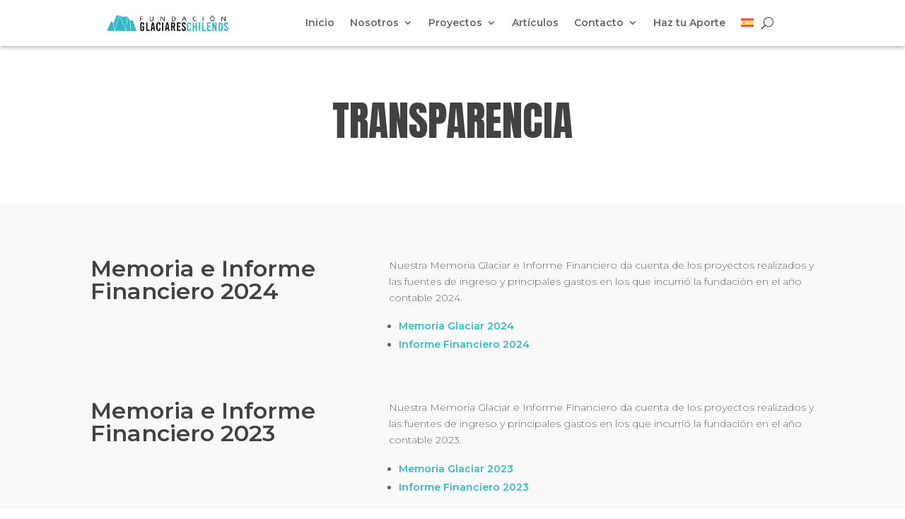

--- FILE ---
content_type: text/html; charset=utf-8
request_url: https://www.google.com/recaptcha/api2/anchor?ar=1&k=6LcQvpwUAAAAANY1qzM86pWbhnH0B6Uu3wpsOT-v&co=aHR0cHM6Ly93d3cuZ2xhY2lhcmVzY2hpbGVub3Mub3JnOjQ0Mw..&hl=en&v=PoyoqOPhxBO7pBk68S4YbpHZ&size=invisible&anchor-ms=20000&execute-ms=30000&cb=5rf4vpinpjct
body_size: 48840
content:
<!DOCTYPE HTML><html dir="ltr" lang="en"><head><meta http-equiv="Content-Type" content="text/html; charset=UTF-8">
<meta http-equiv="X-UA-Compatible" content="IE=edge">
<title>reCAPTCHA</title>
<style type="text/css">
/* cyrillic-ext */
@font-face {
  font-family: 'Roboto';
  font-style: normal;
  font-weight: 400;
  font-stretch: 100%;
  src: url(//fonts.gstatic.com/s/roboto/v48/KFO7CnqEu92Fr1ME7kSn66aGLdTylUAMa3GUBHMdazTgWw.woff2) format('woff2');
  unicode-range: U+0460-052F, U+1C80-1C8A, U+20B4, U+2DE0-2DFF, U+A640-A69F, U+FE2E-FE2F;
}
/* cyrillic */
@font-face {
  font-family: 'Roboto';
  font-style: normal;
  font-weight: 400;
  font-stretch: 100%;
  src: url(//fonts.gstatic.com/s/roboto/v48/KFO7CnqEu92Fr1ME7kSn66aGLdTylUAMa3iUBHMdazTgWw.woff2) format('woff2');
  unicode-range: U+0301, U+0400-045F, U+0490-0491, U+04B0-04B1, U+2116;
}
/* greek-ext */
@font-face {
  font-family: 'Roboto';
  font-style: normal;
  font-weight: 400;
  font-stretch: 100%;
  src: url(//fonts.gstatic.com/s/roboto/v48/KFO7CnqEu92Fr1ME7kSn66aGLdTylUAMa3CUBHMdazTgWw.woff2) format('woff2');
  unicode-range: U+1F00-1FFF;
}
/* greek */
@font-face {
  font-family: 'Roboto';
  font-style: normal;
  font-weight: 400;
  font-stretch: 100%;
  src: url(//fonts.gstatic.com/s/roboto/v48/KFO7CnqEu92Fr1ME7kSn66aGLdTylUAMa3-UBHMdazTgWw.woff2) format('woff2');
  unicode-range: U+0370-0377, U+037A-037F, U+0384-038A, U+038C, U+038E-03A1, U+03A3-03FF;
}
/* math */
@font-face {
  font-family: 'Roboto';
  font-style: normal;
  font-weight: 400;
  font-stretch: 100%;
  src: url(//fonts.gstatic.com/s/roboto/v48/KFO7CnqEu92Fr1ME7kSn66aGLdTylUAMawCUBHMdazTgWw.woff2) format('woff2');
  unicode-range: U+0302-0303, U+0305, U+0307-0308, U+0310, U+0312, U+0315, U+031A, U+0326-0327, U+032C, U+032F-0330, U+0332-0333, U+0338, U+033A, U+0346, U+034D, U+0391-03A1, U+03A3-03A9, U+03B1-03C9, U+03D1, U+03D5-03D6, U+03F0-03F1, U+03F4-03F5, U+2016-2017, U+2034-2038, U+203C, U+2040, U+2043, U+2047, U+2050, U+2057, U+205F, U+2070-2071, U+2074-208E, U+2090-209C, U+20D0-20DC, U+20E1, U+20E5-20EF, U+2100-2112, U+2114-2115, U+2117-2121, U+2123-214F, U+2190, U+2192, U+2194-21AE, U+21B0-21E5, U+21F1-21F2, U+21F4-2211, U+2213-2214, U+2216-22FF, U+2308-230B, U+2310, U+2319, U+231C-2321, U+2336-237A, U+237C, U+2395, U+239B-23B7, U+23D0, U+23DC-23E1, U+2474-2475, U+25AF, U+25B3, U+25B7, U+25BD, U+25C1, U+25CA, U+25CC, U+25FB, U+266D-266F, U+27C0-27FF, U+2900-2AFF, U+2B0E-2B11, U+2B30-2B4C, U+2BFE, U+3030, U+FF5B, U+FF5D, U+1D400-1D7FF, U+1EE00-1EEFF;
}
/* symbols */
@font-face {
  font-family: 'Roboto';
  font-style: normal;
  font-weight: 400;
  font-stretch: 100%;
  src: url(//fonts.gstatic.com/s/roboto/v48/KFO7CnqEu92Fr1ME7kSn66aGLdTylUAMaxKUBHMdazTgWw.woff2) format('woff2');
  unicode-range: U+0001-000C, U+000E-001F, U+007F-009F, U+20DD-20E0, U+20E2-20E4, U+2150-218F, U+2190, U+2192, U+2194-2199, U+21AF, U+21E6-21F0, U+21F3, U+2218-2219, U+2299, U+22C4-22C6, U+2300-243F, U+2440-244A, U+2460-24FF, U+25A0-27BF, U+2800-28FF, U+2921-2922, U+2981, U+29BF, U+29EB, U+2B00-2BFF, U+4DC0-4DFF, U+FFF9-FFFB, U+10140-1018E, U+10190-1019C, U+101A0, U+101D0-101FD, U+102E0-102FB, U+10E60-10E7E, U+1D2C0-1D2D3, U+1D2E0-1D37F, U+1F000-1F0FF, U+1F100-1F1AD, U+1F1E6-1F1FF, U+1F30D-1F30F, U+1F315, U+1F31C, U+1F31E, U+1F320-1F32C, U+1F336, U+1F378, U+1F37D, U+1F382, U+1F393-1F39F, U+1F3A7-1F3A8, U+1F3AC-1F3AF, U+1F3C2, U+1F3C4-1F3C6, U+1F3CA-1F3CE, U+1F3D4-1F3E0, U+1F3ED, U+1F3F1-1F3F3, U+1F3F5-1F3F7, U+1F408, U+1F415, U+1F41F, U+1F426, U+1F43F, U+1F441-1F442, U+1F444, U+1F446-1F449, U+1F44C-1F44E, U+1F453, U+1F46A, U+1F47D, U+1F4A3, U+1F4B0, U+1F4B3, U+1F4B9, U+1F4BB, U+1F4BF, U+1F4C8-1F4CB, U+1F4D6, U+1F4DA, U+1F4DF, U+1F4E3-1F4E6, U+1F4EA-1F4ED, U+1F4F7, U+1F4F9-1F4FB, U+1F4FD-1F4FE, U+1F503, U+1F507-1F50B, U+1F50D, U+1F512-1F513, U+1F53E-1F54A, U+1F54F-1F5FA, U+1F610, U+1F650-1F67F, U+1F687, U+1F68D, U+1F691, U+1F694, U+1F698, U+1F6AD, U+1F6B2, U+1F6B9-1F6BA, U+1F6BC, U+1F6C6-1F6CF, U+1F6D3-1F6D7, U+1F6E0-1F6EA, U+1F6F0-1F6F3, U+1F6F7-1F6FC, U+1F700-1F7FF, U+1F800-1F80B, U+1F810-1F847, U+1F850-1F859, U+1F860-1F887, U+1F890-1F8AD, U+1F8B0-1F8BB, U+1F8C0-1F8C1, U+1F900-1F90B, U+1F93B, U+1F946, U+1F984, U+1F996, U+1F9E9, U+1FA00-1FA6F, U+1FA70-1FA7C, U+1FA80-1FA89, U+1FA8F-1FAC6, U+1FACE-1FADC, U+1FADF-1FAE9, U+1FAF0-1FAF8, U+1FB00-1FBFF;
}
/* vietnamese */
@font-face {
  font-family: 'Roboto';
  font-style: normal;
  font-weight: 400;
  font-stretch: 100%;
  src: url(//fonts.gstatic.com/s/roboto/v48/KFO7CnqEu92Fr1ME7kSn66aGLdTylUAMa3OUBHMdazTgWw.woff2) format('woff2');
  unicode-range: U+0102-0103, U+0110-0111, U+0128-0129, U+0168-0169, U+01A0-01A1, U+01AF-01B0, U+0300-0301, U+0303-0304, U+0308-0309, U+0323, U+0329, U+1EA0-1EF9, U+20AB;
}
/* latin-ext */
@font-face {
  font-family: 'Roboto';
  font-style: normal;
  font-weight: 400;
  font-stretch: 100%;
  src: url(//fonts.gstatic.com/s/roboto/v48/KFO7CnqEu92Fr1ME7kSn66aGLdTylUAMa3KUBHMdazTgWw.woff2) format('woff2');
  unicode-range: U+0100-02BA, U+02BD-02C5, U+02C7-02CC, U+02CE-02D7, U+02DD-02FF, U+0304, U+0308, U+0329, U+1D00-1DBF, U+1E00-1E9F, U+1EF2-1EFF, U+2020, U+20A0-20AB, U+20AD-20C0, U+2113, U+2C60-2C7F, U+A720-A7FF;
}
/* latin */
@font-face {
  font-family: 'Roboto';
  font-style: normal;
  font-weight: 400;
  font-stretch: 100%;
  src: url(//fonts.gstatic.com/s/roboto/v48/KFO7CnqEu92Fr1ME7kSn66aGLdTylUAMa3yUBHMdazQ.woff2) format('woff2');
  unicode-range: U+0000-00FF, U+0131, U+0152-0153, U+02BB-02BC, U+02C6, U+02DA, U+02DC, U+0304, U+0308, U+0329, U+2000-206F, U+20AC, U+2122, U+2191, U+2193, U+2212, U+2215, U+FEFF, U+FFFD;
}
/* cyrillic-ext */
@font-face {
  font-family: 'Roboto';
  font-style: normal;
  font-weight: 500;
  font-stretch: 100%;
  src: url(//fonts.gstatic.com/s/roboto/v48/KFO7CnqEu92Fr1ME7kSn66aGLdTylUAMa3GUBHMdazTgWw.woff2) format('woff2');
  unicode-range: U+0460-052F, U+1C80-1C8A, U+20B4, U+2DE0-2DFF, U+A640-A69F, U+FE2E-FE2F;
}
/* cyrillic */
@font-face {
  font-family: 'Roboto';
  font-style: normal;
  font-weight: 500;
  font-stretch: 100%;
  src: url(//fonts.gstatic.com/s/roboto/v48/KFO7CnqEu92Fr1ME7kSn66aGLdTylUAMa3iUBHMdazTgWw.woff2) format('woff2');
  unicode-range: U+0301, U+0400-045F, U+0490-0491, U+04B0-04B1, U+2116;
}
/* greek-ext */
@font-face {
  font-family: 'Roboto';
  font-style: normal;
  font-weight: 500;
  font-stretch: 100%;
  src: url(//fonts.gstatic.com/s/roboto/v48/KFO7CnqEu92Fr1ME7kSn66aGLdTylUAMa3CUBHMdazTgWw.woff2) format('woff2');
  unicode-range: U+1F00-1FFF;
}
/* greek */
@font-face {
  font-family: 'Roboto';
  font-style: normal;
  font-weight: 500;
  font-stretch: 100%;
  src: url(//fonts.gstatic.com/s/roboto/v48/KFO7CnqEu92Fr1ME7kSn66aGLdTylUAMa3-UBHMdazTgWw.woff2) format('woff2');
  unicode-range: U+0370-0377, U+037A-037F, U+0384-038A, U+038C, U+038E-03A1, U+03A3-03FF;
}
/* math */
@font-face {
  font-family: 'Roboto';
  font-style: normal;
  font-weight: 500;
  font-stretch: 100%;
  src: url(//fonts.gstatic.com/s/roboto/v48/KFO7CnqEu92Fr1ME7kSn66aGLdTylUAMawCUBHMdazTgWw.woff2) format('woff2');
  unicode-range: U+0302-0303, U+0305, U+0307-0308, U+0310, U+0312, U+0315, U+031A, U+0326-0327, U+032C, U+032F-0330, U+0332-0333, U+0338, U+033A, U+0346, U+034D, U+0391-03A1, U+03A3-03A9, U+03B1-03C9, U+03D1, U+03D5-03D6, U+03F0-03F1, U+03F4-03F5, U+2016-2017, U+2034-2038, U+203C, U+2040, U+2043, U+2047, U+2050, U+2057, U+205F, U+2070-2071, U+2074-208E, U+2090-209C, U+20D0-20DC, U+20E1, U+20E5-20EF, U+2100-2112, U+2114-2115, U+2117-2121, U+2123-214F, U+2190, U+2192, U+2194-21AE, U+21B0-21E5, U+21F1-21F2, U+21F4-2211, U+2213-2214, U+2216-22FF, U+2308-230B, U+2310, U+2319, U+231C-2321, U+2336-237A, U+237C, U+2395, U+239B-23B7, U+23D0, U+23DC-23E1, U+2474-2475, U+25AF, U+25B3, U+25B7, U+25BD, U+25C1, U+25CA, U+25CC, U+25FB, U+266D-266F, U+27C0-27FF, U+2900-2AFF, U+2B0E-2B11, U+2B30-2B4C, U+2BFE, U+3030, U+FF5B, U+FF5D, U+1D400-1D7FF, U+1EE00-1EEFF;
}
/* symbols */
@font-face {
  font-family: 'Roboto';
  font-style: normal;
  font-weight: 500;
  font-stretch: 100%;
  src: url(//fonts.gstatic.com/s/roboto/v48/KFO7CnqEu92Fr1ME7kSn66aGLdTylUAMaxKUBHMdazTgWw.woff2) format('woff2');
  unicode-range: U+0001-000C, U+000E-001F, U+007F-009F, U+20DD-20E0, U+20E2-20E4, U+2150-218F, U+2190, U+2192, U+2194-2199, U+21AF, U+21E6-21F0, U+21F3, U+2218-2219, U+2299, U+22C4-22C6, U+2300-243F, U+2440-244A, U+2460-24FF, U+25A0-27BF, U+2800-28FF, U+2921-2922, U+2981, U+29BF, U+29EB, U+2B00-2BFF, U+4DC0-4DFF, U+FFF9-FFFB, U+10140-1018E, U+10190-1019C, U+101A0, U+101D0-101FD, U+102E0-102FB, U+10E60-10E7E, U+1D2C0-1D2D3, U+1D2E0-1D37F, U+1F000-1F0FF, U+1F100-1F1AD, U+1F1E6-1F1FF, U+1F30D-1F30F, U+1F315, U+1F31C, U+1F31E, U+1F320-1F32C, U+1F336, U+1F378, U+1F37D, U+1F382, U+1F393-1F39F, U+1F3A7-1F3A8, U+1F3AC-1F3AF, U+1F3C2, U+1F3C4-1F3C6, U+1F3CA-1F3CE, U+1F3D4-1F3E0, U+1F3ED, U+1F3F1-1F3F3, U+1F3F5-1F3F7, U+1F408, U+1F415, U+1F41F, U+1F426, U+1F43F, U+1F441-1F442, U+1F444, U+1F446-1F449, U+1F44C-1F44E, U+1F453, U+1F46A, U+1F47D, U+1F4A3, U+1F4B0, U+1F4B3, U+1F4B9, U+1F4BB, U+1F4BF, U+1F4C8-1F4CB, U+1F4D6, U+1F4DA, U+1F4DF, U+1F4E3-1F4E6, U+1F4EA-1F4ED, U+1F4F7, U+1F4F9-1F4FB, U+1F4FD-1F4FE, U+1F503, U+1F507-1F50B, U+1F50D, U+1F512-1F513, U+1F53E-1F54A, U+1F54F-1F5FA, U+1F610, U+1F650-1F67F, U+1F687, U+1F68D, U+1F691, U+1F694, U+1F698, U+1F6AD, U+1F6B2, U+1F6B9-1F6BA, U+1F6BC, U+1F6C6-1F6CF, U+1F6D3-1F6D7, U+1F6E0-1F6EA, U+1F6F0-1F6F3, U+1F6F7-1F6FC, U+1F700-1F7FF, U+1F800-1F80B, U+1F810-1F847, U+1F850-1F859, U+1F860-1F887, U+1F890-1F8AD, U+1F8B0-1F8BB, U+1F8C0-1F8C1, U+1F900-1F90B, U+1F93B, U+1F946, U+1F984, U+1F996, U+1F9E9, U+1FA00-1FA6F, U+1FA70-1FA7C, U+1FA80-1FA89, U+1FA8F-1FAC6, U+1FACE-1FADC, U+1FADF-1FAE9, U+1FAF0-1FAF8, U+1FB00-1FBFF;
}
/* vietnamese */
@font-face {
  font-family: 'Roboto';
  font-style: normal;
  font-weight: 500;
  font-stretch: 100%;
  src: url(//fonts.gstatic.com/s/roboto/v48/KFO7CnqEu92Fr1ME7kSn66aGLdTylUAMa3OUBHMdazTgWw.woff2) format('woff2');
  unicode-range: U+0102-0103, U+0110-0111, U+0128-0129, U+0168-0169, U+01A0-01A1, U+01AF-01B0, U+0300-0301, U+0303-0304, U+0308-0309, U+0323, U+0329, U+1EA0-1EF9, U+20AB;
}
/* latin-ext */
@font-face {
  font-family: 'Roboto';
  font-style: normal;
  font-weight: 500;
  font-stretch: 100%;
  src: url(//fonts.gstatic.com/s/roboto/v48/KFO7CnqEu92Fr1ME7kSn66aGLdTylUAMa3KUBHMdazTgWw.woff2) format('woff2');
  unicode-range: U+0100-02BA, U+02BD-02C5, U+02C7-02CC, U+02CE-02D7, U+02DD-02FF, U+0304, U+0308, U+0329, U+1D00-1DBF, U+1E00-1E9F, U+1EF2-1EFF, U+2020, U+20A0-20AB, U+20AD-20C0, U+2113, U+2C60-2C7F, U+A720-A7FF;
}
/* latin */
@font-face {
  font-family: 'Roboto';
  font-style: normal;
  font-weight: 500;
  font-stretch: 100%;
  src: url(//fonts.gstatic.com/s/roboto/v48/KFO7CnqEu92Fr1ME7kSn66aGLdTylUAMa3yUBHMdazQ.woff2) format('woff2');
  unicode-range: U+0000-00FF, U+0131, U+0152-0153, U+02BB-02BC, U+02C6, U+02DA, U+02DC, U+0304, U+0308, U+0329, U+2000-206F, U+20AC, U+2122, U+2191, U+2193, U+2212, U+2215, U+FEFF, U+FFFD;
}
/* cyrillic-ext */
@font-face {
  font-family: 'Roboto';
  font-style: normal;
  font-weight: 900;
  font-stretch: 100%;
  src: url(//fonts.gstatic.com/s/roboto/v48/KFO7CnqEu92Fr1ME7kSn66aGLdTylUAMa3GUBHMdazTgWw.woff2) format('woff2');
  unicode-range: U+0460-052F, U+1C80-1C8A, U+20B4, U+2DE0-2DFF, U+A640-A69F, U+FE2E-FE2F;
}
/* cyrillic */
@font-face {
  font-family: 'Roboto';
  font-style: normal;
  font-weight: 900;
  font-stretch: 100%;
  src: url(//fonts.gstatic.com/s/roboto/v48/KFO7CnqEu92Fr1ME7kSn66aGLdTylUAMa3iUBHMdazTgWw.woff2) format('woff2');
  unicode-range: U+0301, U+0400-045F, U+0490-0491, U+04B0-04B1, U+2116;
}
/* greek-ext */
@font-face {
  font-family: 'Roboto';
  font-style: normal;
  font-weight: 900;
  font-stretch: 100%;
  src: url(//fonts.gstatic.com/s/roboto/v48/KFO7CnqEu92Fr1ME7kSn66aGLdTylUAMa3CUBHMdazTgWw.woff2) format('woff2');
  unicode-range: U+1F00-1FFF;
}
/* greek */
@font-face {
  font-family: 'Roboto';
  font-style: normal;
  font-weight: 900;
  font-stretch: 100%;
  src: url(//fonts.gstatic.com/s/roboto/v48/KFO7CnqEu92Fr1ME7kSn66aGLdTylUAMa3-UBHMdazTgWw.woff2) format('woff2');
  unicode-range: U+0370-0377, U+037A-037F, U+0384-038A, U+038C, U+038E-03A1, U+03A3-03FF;
}
/* math */
@font-face {
  font-family: 'Roboto';
  font-style: normal;
  font-weight: 900;
  font-stretch: 100%;
  src: url(//fonts.gstatic.com/s/roboto/v48/KFO7CnqEu92Fr1ME7kSn66aGLdTylUAMawCUBHMdazTgWw.woff2) format('woff2');
  unicode-range: U+0302-0303, U+0305, U+0307-0308, U+0310, U+0312, U+0315, U+031A, U+0326-0327, U+032C, U+032F-0330, U+0332-0333, U+0338, U+033A, U+0346, U+034D, U+0391-03A1, U+03A3-03A9, U+03B1-03C9, U+03D1, U+03D5-03D6, U+03F0-03F1, U+03F4-03F5, U+2016-2017, U+2034-2038, U+203C, U+2040, U+2043, U+2047, U+2050, U+2057, U+205F, U+2070-2071, U+2074-208E, U+2090-209C, U+20D0-20DC, U+20E1, U+20E5-20EF, U+2100-2112, U+2114-2115, U+2117-2121, U+2123-214F, U+2190, U+2192, U+2194-21AE, U+21B0-21E5, U+21F1-21F2, U+21F4-2211, U+2213-2214, U+2216-22FF, U+2308-230B, U+2310, U+2319, U+231C-2321, U+2336-237A, U+237C, U+2395, U+239B-23B7, U+23D0, U+23DC-23E1, U+2474-2475, U+25AF, U+25B3, U+25B7, U+25BD, U+25C1, U+25CA, U+25CC, U+25FB, U+266D-266F, U+27C0-27FF, U+2900-2AFF, U+2B0E-2B11, U+2B30-2B4C, U+2BFE, U+3030, U+FF5B, U+FF5D, U+1D400-1D7FF, U+1EE00-1EEFF;
}
/* symbols */
@font-face {
  font-family: 'Roboto';
  font-style: normal;
  font-weight: 900;
  font-stretch: 100%;
  src: url(//fonts.gstatic.com/s/roboto/v48/KFO7CnqEu92Fr1ME7kSn66aGLdTylUAMaxKUBHMdazTgWw.woff2) format('woff2');
  unicode-range: U+0001-000C, U+000E-001F, U+007F-009F, U+20DD-20E0, U+20E2-20E4, U+2150-218F, U+2190, U+2192, U+2194-2199, U+21AF, U+21E6-21F0, U+21F3, U+2218-2219, U+2299, U+22C4-22C6, U+2300-243F, U+2440-244A, U+2460-24FF, U+25A0-27BF, U+2800-28FF, U+2921-2922, U+2981, U+29BF, U+29EB, U+2B00-2BFF, U+4DC0-4DFF, U+FFF9-FFFB, U+10140-1018E, U+10190-1019C, U+101A0, U+101D0-101FD, U+102E0-102FB, U+10E60-10E7E, U+1D2C0-1D2D3, U+1D2E0-1D37F, U+1F000-1F0FF, U+1F100-1F1AD, U+1F1E6-1F1FF, U+1F30D-1F30F, U+1F315, U+1F31C, U+1F31E, U+1F320-1F32C, U+1F336, U+1F378, U+1F37D, U+1F382, U+1F393-1F39F, U+1F3A7-1F3A8, U+1F3AC-1F3AF, U+1F3C2, U+1F3C4-1F3C6, U+1F3CA-1F3CE, U+1F3D4-1F3E0, U+1F3ED, U+1F3F1-1F3F3, U+1F3F5-1F3F7, U+1F408, U+1F415, U+1F41F, U+1F426, U+1F43F, U+1F441-1F442, U+1F444, U+1F446-1F449, U+1F44C-1F44E, U+1F453, U+1F46A, U+1F47D, U+1F4A3, U+1F4B0, U+1F4B3, U+1F4B9, U+1F4BB, U+1F4BF, U+1F4C8-1F4CB, U+1F4D6, U+1F4DA, U+1F4DF, U+1F4E3-1F4E6, U+1F4EA-1F4ED, U+1F4F7, U+1F4F9-1F4FB, U+1F4FD-1F4FE, U+1F503, U+1F507-1F50B, U+1F50D, U+1F512-1F513, U+1F53E-1F54A, U+1F54F-1F5FA, U+1F610, U+1F650-1F67F, U+1F687, U+1F68D, U+1F691, U+1F694, U+1F698, U+1F6AD, U+1F6B2, U+1F6B9-1F6BA, U+1F6BC, U+1F6C6-1F6CF, U+1F6D3-1F6D7, U+1F6E0-1F6EA, U+1F6F0-1F6F3, U+1F6F7-1F6FC, U+1F700-1F7FF, U+1F800-1F80B, U+1F810-1F847, U+1F850-1F859, U+1F860-1F887, U+1F890-1F8AD, U+1F8B0-1F8BB, U+1F8C0-1F8C1, U+1F900-1F90B, U+1F93B, U+1F946, U+1F984, U+1F996, U+1F9E9, U+1FA00-1FA6F, U+1FA70-1FA7C, U+1FA80-1FA89, U+1FA8F-1FAC6, U+1FACE-1FADC, U+1FADF-1FAE9, U+1FAF0-1FAF8, U+1FB00-1FBFF;
}
/* vietnamese */
@font-face {
  font-family: 'Roboto';
  font-style: normal;
  font-weight: 900;
  font-stretch: 100%;
  src: url(//fonts.gstatic.com/s/roboto/v48/KFO7CnqEu92Fr1ME7kSn66aGLdTylUAMa3OUBHMdazTgWw.woff2) format('woff2');
  unicode-range: U+0102-0103, U+0110-0111, U+0128-0129, U+0168-0169, U+01A0-01A1, U+01AF-01B0, U+0300-0301, U+0303-0304, U+0308-0309, U+0323, U+0329, U+1EA0-1EF9, U+20AB;
}
/* latin-ext */
@font-face {
  font-family: 'Roboto';
  font-style: normal;
  font-weight: 900;
  font-stretch: 100%;
  src: url(//fonts.gstatic.com/s/roboto/v48/KFO7CnqEu92Fr1ME7kSn66aGLdTylUAMa3KUBHMdazTgWw.woff2) format('woff2');
  unicode-range: U+0100-02BA, U+02BD-02C5, U+02C7-02CC, U+02CE-02D7, U+02DD-02FF, U+0304, U+0308, U+0329, U+1D00-1DBF, U+1E00-1E9F, U+1EF2-1EFF, U+2020, U+20A0-20AB, U+20AD-20C0, U+2113, U+2C60-2C7F, U+A720-A7FF;
}
/* latin */
@font-face {
  font-family: 'Roboto';
  font-style: normal;
  font-weight: 900;
  font-stretch: 100%;
  src: url(//fonts.gstatic.com/s/roboto/v48/KFO7CnqEu92Fr1ME7kSn66aGLdTylUAMa3yUBHMdazQ.woff2) format('woff2');
  unicode-range: U+0000-00FF, U+0131, U+0152-0153, U+02BB-02BC, U+02C6, U+02DA, U+02DC, U+0304, U+0308, U+0329, U+2000-206F, U+20AC, U+2122, U+2191, U+2193, U+2212, U+2215, U+FEFF, U+FFFD;
}

</style>
<link rel="stylesheet" type="text/css" href="https://www.gstatic.com/recaptcha/releases/PoyoqOPhxBO7pBk68S4YbpHZ/styles__ltr.css">
<script nonce="HkjuGU8lIjNpRlogbunULA" type="text/javascript">window['__recaptcha_api'] = 'https://www.google.com/recaptcha/api2/';</script>
<script type="text/javascript" src="https://www.gstatic.com/recaptcha/releases/PoyoqOPhxBO7pBk68S4YbpHZ/recaptcha__en.js" nonce="HkjuGU8lIjNpRlogbunULA">
      
    </script></head>
<body><div id="rc-anchor-alert" class="rc-anchor-alert"></div>
<input type="hidden" id="recaptcha-token" value="[base64]">
<script type="text/javascript" nonce="HkjuGU8lIjNpRlogbunULA">
      recaptcha.anchor.Main.init("[\x22ainput\x22,[\x22bgdata\x22,\x22\x22,\[base64]/[base64]/[base64]/bmV3IHJbeF0oY1swXSk6RT09Mj9uZXcgclt4XShjWzBdLGNbMV0pOkU9PTM/bmV3IHJbeF0oY1swXSxjWzFdLGNbMl0pOkU9PTQ/[base64]/[base64]/[base64]/[base64]/[base64]/[base64]/[base64]/[base64]\x22,\[base64]\\u003d\\u003d\x22,\x22RUhcPcKWbGPDssKuecOaacKAw7Eyw6JCYBwnRcORwpLDmwYvOMKKw5/Ch8OcwqvDoRsswrvCkXJTwq4+w7ZGw7rDhsOfwq4jTsKwI1wtVgfCly5Bw5NUGF90w4zCtcKdw47CskcSw4zDl8O3KznClcOzw5HDusOpwpDCjWrDssKfVMOzHcKcwoTCtsKww63Cl8Kzw5nCsMK/woFLWQ8CwoHDp3zCsypDU8KScsKHworCicOIw6wiwoLCk8Klw6MbQgx3ESZiwq9Tw47DpMOTfMKEFQ3CjcKFwqTDpMObLMOKZcOeFMKSasK8aC7DhBjCqynDqk3CksOVNQzDhnfDv8K9w4EOwpLDiQN9wq/DsMOXbMK/flFxeE0nw7VlU8KNwprDtmVTDMKzwoAjw7syDXzCt3dfe0ErADvCpVFXagXDmzDDk2p4w5/DnUxVw4jCv8KfU2VFwobCmMKow5FHw5N9w7RVUMOnwqzCigbDmlfCgH9dw6TDoFrDl8KtwqUEwrk/[base64]/B3skwoLDuMOOwozCkVsuDcO/KMOAwpXCo0bCujXDp3/CmzLCrRdmAMKdI0V2NCIuwppgUcOMw6cFW8K/Yx4CamLDjRbClMKyHxfCrAQuPcKrJWPDgcOdJU7Du8OJQcOkKhguw6TDsMOidRLCqsOqf2HDrVs1wrpLwrpjwqkuwp4jwp0le3zDm0nDuMODCw0IMDrCkMKowrkHH0PCvcOFUB3CuRfDocKOI8KHGcK0CMO7w4NUwqvDtUzCkhzDugg/[base64]/Co8Ocw4HDkRXCicO4UQtFMynDr8KcwqAKw7QXwqDDtml1dcK6HcKnaWnCvEcKwpbDnsOMwrU1wrdMUMOXw555w5s6wpEWYMOow5rDjsKcK8OII2bCjhxKwpjCijXDh8Kow4NMNsKQw6bCsiETOHbDhwBoK17DjV1jw7LCksOYw5N/[base64]/CnFLCrcORwp1CW0PDosK0wpPCiMOBw44lW8O0VCDDlsOoATZ7w4xXai9ac8O2XcKhM1/DuAwhVkHCvFhLw4wKK27CnMKhAcO2wp3DqETCrcOsw77CksK/ISsmwp7DgsKTwrduwqdAMMK7IMOfRMOCw6JfwobDnDXCm8OCBCTCnEvCv8KNTUbDlMOhZMKtw7DDvMOvw6wMwoNSPXvDvcK/[base64]/[base64]/CjsKyw7Ype8OLwpTDoyLDtsOxcMOkFTfClcOrXRHCgcK5w41fwrjCv8OXwrEvOhLCgMKudhMOwoLCnTRKw6zDgz5wVUkIw6B/[base64]/CsMKlw5vCqw0fwrHDlsO8fAPClcOQw5XCgMOxfi8hwqfCvycINXcKw4fDgcOVwpDCk0FGDHnDqQPDh8K3XMKYE1xYw6PDi8KZVcKewplFw4xmw7/CpUjCr0c/NQfDtsKsUMKew74Mw7nDhX7DuVk3w4DCjHTCtMOIAFQoBRxdNXXDszshwpXDhTHCqsK/[base64]/CrBTDl2nCujjDqzbDhMOjN3psXARhwrzDrDocw4bCssOhw7s7wp3DrMOHfmRewrEywrN3I8K/NELDlx/DrMKDOQ1EBRHDlMK9JH/DrV8cwpwFw5ojexc5AznCosKrJiTCuMOkEsOoScORwpNCR8KTUl89w4zDr2nDsgkAw6IJZgVMw5U3wobDoVrCjTA+KBV7w6bDvMKxw4QJwqIQD8KKwrxwwpLCssOkw5/CiBbDusOgw6nCuVFTb2LCgMO2w4gea8OLwrMew6XChTADw7NTcgppEMOHw6gIwrTCoMODw5wkasKnH8O5T8KIF3R6w64Hw7fCnMOcw5bCgkHCplk4Zn8Uw5/CkhwPw5xbEcKewqRbZMOtHRRxTVh0csK9wqfCijwTC8KWwotmW8OeGcKFwoXDk2APw7DCsMKAwotfw5IEaMOGwrfCmCzCrcKdwpXCkMO2XcKcTA/DrxPDhBPDpMKYwoPCj8Oyw4NUwoM7w7XDk2TDqsOyw6zCq3rDvsK+CxkkwoU/[base64]/DcO/[base64]/Cn250PsOWwrLCq8OYw43DssKIw75Tw5IwwoJJw6tMw4LCsR5IwolxdiDCkMOHeMOYwrZGwoTDjBQlwqdFw73Cr1LDkTTCrcK7wrliAsOOPsKoPgbDsMKfW8KXwrt0wpvCrBFxw6taBm/[base64]/Dj8K7w59tQg92w43DqsKxFizCg8KaJMOkNzTDtDQeGxPCnsOFRRAjUsKrAjDDpsKjKsOQcDfDmDVIw5/DncK/F8KXwrPDkEzCkMKaT1XCqHdEwr1cwqldwqJAfcKRHlAVDQshwpxfCg7CqsK2ecO2woPDh8KNwqFeNhfDtWPCuEJVfRPCsMOTN8K1woshUcKxbcKPbsKwwqY3Rgo+cDvCrcKRw6Y1wqLDg8KbwoIuwq1Yw4VFQ8Kuw40+ecOsw6UTPEfDoDdOCjbClVHCtFl/w7nCmw/CksKPw5/CnCNPQsKpUnUMcMO2e8OVwonDisOFw7EIw6bDsMOBVE7DkGdGwp/DhV5TY8Kkwr9hwqbCjw3CqHZ2eDEYw5LDp8OIwoRuwocBworDoMKcMHXDpMKCwoNmwoo1SsOPMB/[base64]/Dp8Okw63CuxLDvg5tIywQOxfDmW/Cj8OyYHFew67Dv8KvD1Q5OsKeBGkiwrZ+w5lJM8KWw4bCshJ2wqMBLFPDtmPDksOaw7EUOcOca8OiwrUGNxbDk8OSwrHDr8KfwrnCvcK6cSDCk8KeFcKxw4E/e1haFjbCjMOTw4TDjsKawrjClHEsCG1EGA7CkcOKFsOjVMKswqPDjMO2wrESK8OEd8OBwpXDg8OLwpfClwUSOcK7ThUUNcOrw70EacK3TMKFw7nCncKfTyFdcmbDvMOJU8KAMGcFV1/DgsO8SmoIPzhLwp9XwpAkQcOgw5lfw6XDpHo7ZnzDqcKWw70Rw6EfPwgdwpHDncKTD8KdYjjCuMKFw4nCicKxw5XDgcKzwqLCgH7DnMKRwr4owqLCisKfAnDCs3lQdMK+wo3DgsOWwoUawppjVMOzw7lSFcOjYcOkwoLDqGsOwp/[base64]/NAPChVpBwoUrEcO3wq3CsFJ9JWDDmsKzZsOtdTkBwp/[base64]/CicK8OEnDrMOHcRrDq8ONVAPCqMOfQVzCn2BpMcKyRMOlwrLCjcKDwqrDrlbDhsKnwqJhRsOnwqtMwqPCs2fCmXLCnsKzBhbDoynCisOqHRzDtMOtwqvCkmRYBsOcYQrCjMKiVMOMZsKQw5ADwpNawrzCicKzwqLCpsKRw5V9w4XDisOEwo/CrTTDskF5HCJpajZ7w7NaJMO9wpBPwqDDlVRXEnzCs1NXw70FwrI6wrfDlxPDmnlcw7fDrH4awp3CgC/DkW0awotYw6lfw7cfZi/[base64]/[base64]/ESvDl8KvNzY6woY3w6/[base64]/Ds8O+w6IFD0N3wpPCicOYNMORNAI7w7xEw7fDiyAew7/Cv8K/w7HCo8OWw40SEVJPJcONRcKYwovCp8KtJTnDncKSw6IjcsKkwoV1wqsgw7XDtMKKcsOpGz5xUMO5NDjDlcKscXhnwqJKwpVAfMKSY8K3dEkXw705w4rCq8KyXiHDocK3w6LDh3IfDcOdZn06JMOaNmXCi8K6XsKqeMK+D3XCh27CgMK0fFwceAxrwoY5bGlLw6/ChSvCnxnDj03CsgZrUMOsDm0Dw6xJwo3DucKWw7PCn8KCFngIw7vDgAZHw7ITRT8FDxPCryXCuSLCmsO/wqlnw7jDmsOew71EPi4kVcO/w4zCky3DlVvCvMODIMKjwr7Ci3bCmcK3I8KVw6wMBRAGJsODw41wKw3Dq8OMMsKawobDkHQqUA7CrDlvwoAbw7XCqSrCnSUFwonDucKjwow/wr3CuU4/CcO7MWFIwpVlMcKWeivCssKjTijDvVUewq1ETcO6F8Kuw6E/cMKidnvDpVwPw6VUwo1BCSAIT8OkdsKkwrcSfMKIScK4VWUAw7fDlBjDu8K5wqhiFFMfVBkow4rDs8O+wpTCgcOQRz/[base64]/CgAZhdMKRB8O7wqsTwrfDtsO1DsKCYwHDoMKIw5TCi8KowrgcNcKFw6vDui8AHsKYwqslVHEUcMOBwopHNhFywpcMw4FlwpPCucO0w7hXwqsgw6DCniEKScKRw4jCucKzw7DDqQ/Ct8KTP2Ynw7kHacK1w7MVc17DjkrDpl4Tw6DCoiDDtVHDkMKLaMOTwrR3woDCpnvCnV/DjsKMIgbDjcOOWsOGw4/DmWtiJXbCk8OqYFnCpU9sw7/Dn8KlU2PDu8OUwoIcw7YMPcK1McKyXG7CilTChSQXw7llflHCiMKEw5/Dm8ODwqPCnMKdw68Wwrdqwq7Cu8KswrnCr8O5woZsw7HDihvCp0pRw4/DksKHwqnDhsOtwq/DqMKuTUfDgsKyZW8JN8KMAcKjGgfCisKyw7Rdw7/[base64]/[base64]/Dsn/DlcO6wpLDnE5FKzXDtcKaHVHDrUp4Px/DrMKkwozChcOBwrTCpXfCvsKAMjnCnsKUwpMyw4nDn311w6ciHcK5XMOtwrLDvcK6SR5tw4/Dg1UadAohe8KywpUQZsO1wpTClwnDtxRwKMO3GAHDocOawpXDq8Kqwp7Dp154eAYzHBx6GMKjw7lYXnbDt8KfDcKkOzvCiSPCsDvCjMOcw7/Cpy3Dl8Kawr3Cr8ODA8OHO8OKOU7CtngiZcK6w4LDpsKTwpjDisKnwq9vwr5Tw7PClsKkXsK+w4zChV7DusObf0/DuMKnwrcNGF3Dv8KaIsKoI8K3wqbDvMKqWjbDvGDCksKgwoo8w5Aywohjchp4f0Zxw4fCsA7DpFhvCisVw4w+fhF+HMOZIzl1w6A3VAIYwq5rU8KldcKJIRPClXjDnMK9wr7DsXnCmsKwHwQ4QDvCu8KVwq3CsMK2aMKUKsOOw5HDtE7DpMKcX03CrsK/EMODwoHDn8ORHx3CmzTCok/DpsOefMOza8OUB8OLwok3DsOywqHCh8OoUCnCnDYXwqrCk1cewpYAwozDlcKdw611EsOQwp3Cn27Dk27DhsKuH1hxW8OVw57DqMK2LjZPw67CocOOw4c5HMKjw7DDrQYPw5fDlQFpwpXDsRdlwqhTTMOlwrpgw5c2ZsO5azvCrnB6JMOGwojCrsKXw4bCosOrw68/aQvCmMKBwp3CuBtGVMOew6kkb8Orw4JtbMOzw5nDgDRIwp5fwoLCqnx0acOPw67CscOWHMOKw4HDssKHLcO8woDCo3JjSVdfSWzCo8Kow7I+HMKnPB12wrHDqEbCrE3DoVc6NMK7w7UHA8KpwrUAwrDDsMONBD/Dg8KuITjCoyvCjMKcAsOMw6/DlkMHwo/DnMOqw5vDusOrw6LCumYVI8OSGk17w4zCvsKawozDjcOIw53DlsKGwps0w51/S8Kww5nCpR4JQH0nw5ZjfsKWwoPDkMKew7Vowo3Cg8OOc8OIwoPCrcOZenPDhcKdw7ojw5EvwpZZWGguwoVGEVQEDcKRakvDrnY8A2FWw7TDv8O/eMODdMORw6NCw65Vw6LCtcKYwqnCtcKoDwbDqFrDnwBgXD7Cl8OJwrUVSBIQw7XCiV95wovCrsKwasO6wpEVwoFUw6BPwrEIwovCgXrCmmrClTHDowrCqTdkP8OHEMKGcV3CsxLDkwF9I8K/woPCp8KKw6w+UcOhPcOvwrXDqMK0NxbDs8OMwrQTwrkCw5rDtsOBNUvClcKIKsO3w6TCtsK4wogvwoAXKSXCg8KaVnDCoDHCqwwfKEI2X8Oew7fCjG1tM0vDjcKNI8OxNMOoODk6S2s/LBTCjWbDp8KWw5HCpcK3woRjw53DuwrCuA3CnSTCtcOAw6nDiMO8wrMewpEmOxd6QnFfw7XDqUHDmSzCrSnCmMKXYTl6Yglaw5pfw7ZPeMK0woV2Wl/DksKMw43Cj8OBdsObbcOZwrLClcKew4bDhhvClsOCw5jDk8KUBmQYw43CsMObwo3DtwZDw7XDssK1w5/CqiMiw68yHcKuXR7DusK+w5MIQsO/[base64]/bMKcbxLDhMOUwqjCvQzDkT/CmsKbwo7CncObYsODwrDCp8OTfXvCuELDjirDnMOUwqxAwprDsy0jw5MPwrNTEsKawq/CqgjCpcKyPMKdBCNZDsKLPgXCh8KSDDhvMsOBLcK4w4scwpDCizZTHMOYwrIFZjzCs8KQw4zDgcKcwpxCw7HCuWQFX8K7w7kwfTDDmsKIXMOPwpPDmsOiJsOrccKCw6tsd2k5wrnCsgUEaMOjwqPCrg0xUsKUw69DwqABMDI/wpdcEyBQwo00wps1fkNuwrbDiMKvwpsywohxCwnDmsO+JVvCnsKsBMOlwrLDpiURX8Kowo9rwqEQwpdxwpkBdxPDuRrClsK9BsOIwp8LcsO7w7PCvsOcwpx2wpMEVmMxwrrDs8KlWi0ZUFHCgMOnw6Y9w6syXydZw7zCnMOUwo3DkELDmcOFwroBFsOzeFBGKx9aw4/DjXLCg8ODZ8OqwpEQw6Z9w6caRXzChk8pInNGYFXCnyPDvsO7wogewqnCucOmesKOw5wKw5DDuFnDkCbDiSR8ZFZeGMOYGX1+wqbCm1ZvLsOow6JkZ2jDl2VDw6YPw6pPDwfDqBkKw5HDjsK+wrpWEMKTw60hXhrDiQFzLQdcworDqMKecHg/wpbDqcOvwpPCocO5VsKNw4fDgMOiw6tRw5TDgcOIw7s8wqLCtcOPw7vCgxdfwr7DrzLDusK4b1/Ckg7CnTfCiRxbF8KRJVHDlzZQw49kw6snwpbCrE4Vwpl4wo3DpcKUw4tvw5PDq8OzOmh1O8KKZsOLXMKsw4vCglrClQPCswZOwpzCgk/[base64]/CpXnCl0HCu8KkG2vDl8Onw6bDtVE4asKVwrU/XC4VYsOJw4LDkjzCtF8vwqZtOsKqYDBqwo/DnMOBFEs6GlfCtMKyPyXCuALCmsOCTcO8Rzg/woR+BcKgw7TCumw9KcOrZMKpIHrDosOkwrIowpTDs1/DucOew7Qgfixdw6vDkcKxwqtFw5FsHsO5DzwrwqbDgMKLIG/[base64]/[base64]/[base64]/N8KOw7rDjsKVwrcWw7zCl8Kow67CssKvKDFDwqNPw4UTHhtCw7hnAcOSOMOuwod/wpd3wpPCg8OTwqo6AMK8wofCnMKtCVrDj8K7dgtuw6gcO2fDi8KtLsO3wr/CpsKXw7zDs3sNw7vCoMO+wqMRw7/[base64]/LcO9w5/[base64]/Ch8O4FCDDmhDCoMK+worDgcOKw5Y1YDnCiWPCnl8KwqFhf8OZCsKLHH3DgMK5wqUmwrs/KG3CoBbCkMKMC0o0MTN6M3HDi8Ocwr4Bw6nDs8KjwqQCLR8BCUQIXcOzIsOCw6NLL8KTwr0Vwq57w7zDhh3DiRvCj8Kkd0Ihw4TCqTpWw4fDu8KOw5MMw41RPcKGwpkDOcK1w6MCw43DoMOcZMKUw6PCmsOmVcKHEsKLWcOtLQ/CnFfDgyJAwqLCsxl4U13Cq8KZccOdw4NOw608TMOGw7zDscK4fV7CvANdwq7DgyfDugYLwpB6wqXCjnN5MFkgw77ChGBlwo/Ch8Kvw6YAw6AAw57ChcOrZm4kUSrCmloPXsOBNcKhZn7CiMOsW1d4w5jDlcOCw7bChUrDlMKETkYdwo5IwrjCoUvDtsKiw4LCoMKhwqHDhcK2wr9PWsKaGGF+wpgBYF9uw5FnwrfCmsOEw6FLJ8K2bMO3EsKAD2/Co0/DnTM5w43CusODagcifnfDhDQcG1vCjMKsXm/DlgXDgHHCtFogw4BGXDHClsKtacK+w5fDsMKFwovCiAsLccKqWxHDhMK/wrHCvy7CigzCpsKtZsObbcKMw6cfwovDrhR8Pn58w4FHwoN0Bkdef1p6w4wLw6pJw5DDmgUHBH7CosKUw6VXw48pw6LCj8KrwrLDhMKPUcOKeBlEw59ewromw6AIw4Inwr3DnWXCpX3ClMKBwrd3BRFmwoXDusKtL8K7W3giwoAXJSQATcKceDM/GMONHsOBwpPCisKVWD/Cg8K9ZVAeQWkJwq7CqBrCkgfDiV14WsKMWHTClQRcHsKgUsOQQsOIwqXDocOAHGIiwrnDksOawo1eRy8CAUrCizg8w6bCr8KAQGTCrXpcDzHDulfDi8OdMQRAGlbDjWMow7Iewp3CpcOCwpLCp1fDrcKFUsOiw7nCkBJ/wrDCsSrDpF4+d1jDvhRNwowZAsKowrktw5Jfw6gFw598w552FMOnw4www4jDnxlnH2zCt8ODQMK8CcOAw5Y9AcKoPHPCg3lrwq/[base64]/[base64]/DlMOGwrjDvWspdxTDtEcLwpPCvUHDsCwDwocsPMODw6DDjMOOw6XCoMO+KVjDrgwxw77Ds8OLJ8ONw4YLw6jDo2nDmGXDrUTCkFFpe8O+aj3DpQNvw7jDgF94wpJ/[base64]/DhkXDt8OBC8KWcR/DlXDDmsKYBMOBKFIUw4AYIMOLw4tcEsOBJmF9wqfCscOnwoJxwpAhQ2bDqHMiwoTDjsKKw7LDo8KDwrJ+GTbCrsKkA2AFwo/DrMK0AT0wDMOFwp3Crh/DjsOYYGZbwr/DuMK7YMOzTk7ChcKCw6LDn8K+wrXDp0tVw4JSQD5Sw4NtckcnO33DsMOsJXzCpVLChk7CkMO4B1bCqMK6Gx7CoVvCkVdZJMOrwo/Cu33DulUmAEDDsVTDkMKCwqIbPUgUMcOFdcKhwrTCksOaDw3DgivDucOtBsOewozDlMKSf2TCi0fDgR1rwpTCpcOpA8OJfS9gUGDCp8O8KcOdNMK5A1zCh8KsAsOqbzDDsXHDicOiAcK/wqooworClsOTw6LDrxMRJmjDsGkxw63CtcKudMKiwovDq0nCpMKAwq/Di8KsJljClMOtI0Yew7Y0BCHCgMOKw6LCtsOoNkEjw5Mew5fDj3FQw4UWVmjCiT5Bw6/DgBXDsjrDqcK0Yj/Dr8ODwojDnsKHw4oCGy8hw4MuO8OVZ8O4KU7Dp8K9woTCjsOKIcOSw78BKcOcwp/Cj8KCw7MqKcKgRMKHfzDCicOswrECwqddwo/[base64]/Cg8KJw79HfmF0BMKMw4bDtGrDlcKgID/DoGUcwrPCksOjwqwwwpXCqMODwqHDrg7DtC86XU/CrgcvLcKGT8OBw5M9UMOKYsKyGFwHw4nCr8OyQhHCiMOWwpx7XzXDk8Oow5tfwqUWN8KRKcKDCAbCjQg/AMK/w6bDoitQaMO6NMOOw6YUaMONwrZVK2gUw6htQVrDqsO4w7xNOCrDiGETFD7Dr21YAMKGwp7Ctz07w5/Dq8KIw5QUEcKEw4nDhcOXOMOdw5TDnD3DqzAiXcKowq9lw6xZMcKIwrcvP8KMw5PCqyoJJg/Ctz0NRl9Ow4jCmW7CvMKDw4jDnk5zJsOca1vDkAvDjCrDjhfCvjLDscK+w5DDsD99wqo/PsOCwqvCijDCgsKEVMOhw6DDpGAiNRHDicOkwpvDkWkLNBTDncKVfcO6w5FrwobDgsKDQkjClU7DoQXCu8KewpfDl3hZdsOkMsOCAcK6w4p6wobCizbDgcOEw49gJ8O2fMKPT8OXX8Kgw45bw7swwp14VMO+wo3Do8KGwpNywobDo8Ofw51Lw44XwrE/wpbDg3Vjw6gnw4nDj8K7wprCvBXCi0vCpg/Dnz3DqcOJwobDkMKywpRZf3MRK3dDbF7ChADDn8OUw6zDkMKKWsK0w4pJKB3CvnYvDQPDpE0YbsOGI8OxMjLCjWPDsyHCsU/DqDnCiMOQD19Rw73DscO/PkTCsMKOasOLw41/wrnDtcOfwr7Cr8Oow6nDhMOUMsKSeFXDtcOATUhXw4nCnSLClMKBE8KlwrBhwoPDtsKVw555w7LCuCo2YcOlwpgfUG8VXjhMEVtvQcOaw48GRRfDjxzCgxMURH7DgcO9wpp5RlUxwosPHB4nP1Ugw6lWw69VwpEuwojDpifDmn/DrE/CrjPDrlVpETECSHnCuQ1RH8Oyw4/DhmHCgsKFUcO2PcOGw7vDq8KBFMKZw6B9w4DDnSnCo8OGbjAQEGE6wqUsJQMWw5wiwpBPOcKoNsOpwq48GGzCiRPDvUfCo8Oow4tUYRpEwojDi8KEN8O5esKYwo3Cg8KARVRNGC/CsWHCrcKaQcOOZcKhIWLCl8KIbsOdV8KcBcONw5nDqC7DiVIjRsOdwrXCohTDri02wo3DpsOqw6DCuMOnd3DChMOJwrh/w5bDqsO0w7jDgBzDtcKJwprCuxrDr8K2wqTDjnLCnsOqSR/Cs8OJwqrDuivCgVfCsQNww7F/SsODLMObwqjCgEXCqMOnw69mUMK0wqPCh8KRTHwVwofDl3XChcKZwqhqwpMvPMKZDMKfAcOVaRwawpVeFcKYwq7DkmXCnQczwp7CoMKja8OPw6IodcK2XTpMwpdbwp98QMORHsKuVMOVRmJSwqrCv8OhHmMRRHVuHnxydmvDllMRF8KZfMO/wqnDr8K0egRhesOPAy4KccKSw7nDijRLwoNxVxPCmmdgeDvDp8Oaw5zCssKbAlfDnmxgYBPCumTDscKaFg/CgEkGwqPCnsOnw7XDnSLDkWMzw5/CjsObwqskw7XCiMOHIsOPVcOdwpnCmcODEG8CHmjDnMO1B8Oew5c9KcKFe2/DsMOnW8Kkay3DmmfChcOdw6HCgVjCgsKxFMOvw4bCpiA9UjPCqwwqwojDrsKtNcOBbcK1DcKvw4bDl3zClcO4wpvCqMKpM0NCw4/Cn8OmwrvCiRYAbsOxw7PCnThfwrzDi8Ktw4/[base64]/Dk8KMHXsCw7YOEDzDsgDDmcKRFcOwwoDDtTfCm8Ovw6Rgw7M5w7hVwrZiw67Ciwdfw6ZJb3pBw4XDscKaw7nCk8KZwrLDpcOfw6Y5T0MIb8KTwqwOak4pOTpXannDhsKCw5YGDsK3wpwDR8KCBHnDlzHCqMKzw6DCpQU3w6nDuVJaHsKuworDuXkCRsKeVG/CqcKbw7PDisOkacKIVsKcwp/DiDrDgh1OIGjDpMKeAcKEwqfChm/[base64]/w44QDzMaN8OwSj7Cm14OKcOiQsO8wrTDoCjChR7DvGcZw4TCmEwawpzCnSdfOR/Di8Oww6YVw41yZxzCgWpkwrTCsWIPJ2zDhMKaw6fDmDJqUcKKw4c5w7rCmsKHwonDmsO5F8KTwpUeD8O1VcK4TsOCAHQtwqnDgcKnKMOjaiFFEMOeMSjDr8OPwoM+HBvDjVDDlRzCq8O7w7/DmyzCkArCr8Omwoskw7RfwrcZwpTCi8K/wqXClQRCw6x3cHDDocKNwrppR1xZYUNFcXzDnMKkfjM4JxlIJsO9HsONK8KXVBPCoMONLhXDhMKpCMKFwoTDmEdwSxM4wqQMQMO6wrDCkx5kFsO5Ry7DhMOMwo5aw6hlB8OZFhnDohvCjSsBw4UgwoTDqcK9wpbCg14QfXhSW8KRHMOLNcK2w6/[base64]/CgMOxBhfCicO+w4DChsKcGz0Dw7PCjWvCk0Yhw6ECW8Khw5sUw6A7RMOJwoDCvFfCvywbwqvClcOVNBzDg8OMw7EOJ8K3RQDDiVHDoMOfw5rDnDDCvcKQUDrDnjvDnTYyc8KGw7sqw6wiw7gEwoV/[base64]/[base64]/Du8KMwpFIA8Osw7LDtsOiMlXCu3zDqsO9AcKlw5M6wpHCs8KBw5DDtcK5QMOywrfClG4fbcOxwoDCvMOVMA/Dr0kmQsOHJ3NIw5XDjMOReHnDqm0CaMOIwqJLTlVBWi7DssKUw65zQMOOM1/CuyXDp8Kxw79bwoY2wrzCvGTDpxJqw6XCsMKYwoxxIMK0XcOTBSDCh8KxHm5KwolqPglgSGbDmMKzw7A4N1lkDcO3wqPCtHjCicKlw79cw79+wobDssKCOBY9dsOtBijDvRTDkMOowrV6DmzDr8KFDVfCu8Kcw4IwwrZ7wqdmFFPDlcONNsKzacKXV0tzwpnDhkd/[base64]/wr89wqPDllxQbnPCui3CiMKzw6lFY8OQw4U2w6Agw67Dh8KOMG8Awq3ClW0Na8KPOsKgbcOLwrDCrW8uWMKQwrHCtMOwPE9Rw53DtcOYwpRIa8Opw5TCsT85dEvDphrDgcOCw5UVw67DmcKHwo/Dv0fDqVnCnQXDksOhwo96w7hgeMOEwqJYbBg2bsKSDUVOH8KTwqJLw4fCoirDt1vDinTDgcKBwpDCoGnCrsO9w7nDtznDssKtwoPCmTtnw78zw5Mkw6wYIisTXsKwwrAPwpjDt8K9wqnCsMOyPD/DlsKEPU9sXsK1KsOJUMKjw7pFEcKVwp1JDgfDmcKXwq/Cl09/worDvTXDuCnCiw09Gkd8wqrCk3fCjMKDXMO4wqcmAMK8EMO+wp3Chm5LY0IKLsKNw5sUwr9fwpBUw6fDsBjCnMO8wrdxwo3CpEYDwopEc8OPZxnCocKzw4TDpgPDg8O/wqTCkilAwqppwrgCwrxOw44JGMOfBHfDn0XCpcKVBXHCqsOtwqjCoMOsSlVcw6LDvDBnbxLDvWXDjkcjwoRJwojDtsOwGhdLwp0PP8KHGwrDpkBPbMOnwrDDjSfCmsKLwpcaaQLCikR7OS/CqQwuw6DDhEtSwozCmsKjWGnChsOdw5vDnBdCI2ASw5ZRGkXCkVc1wpXDkcOkwqPDpi/CgMOCRn/Ck1/[base64]/[base64]/Cn8KhLE3DrsK+w6PClVzCscOnAXfCu8OtwpbDgErCjCEMwpIEwpLDgMOXZlBaL1/CvsO8wr3CvcKIU8KnCsKiL8KeQ8KpLsOZf1fCsC5YH8Kpw5vDscK0wq3Dhj4xLsKDwpHDmsO4Qw03wozDmMKMPV/CvCgAUi7Dny4VNcKbU2jCqRUwWSDCm8K1UW7CvQEuw6xQBsOAVcKnw7/Dh8OOwqlRwrvCtgTCn8K+w4jCrnQNwq/CtcK4wosLwrtwHMOLwpY4AcOYQz8ywovCgsOFw4NKwqpKwpLCjcOdXsOgEsOYO8KmB8KWw5IxNFHDkG3DtMK8wowOWcOfVcKKDz/DocKzwrAywqjCuxrDsV/Cr8KEwoJpw4NVcsK0wqfCjcORK8O3McOxw6jDqDMGw5oUDkNOwp9ow5wewp5uFSgaw6vChgQZJcKRw5hlwrnDtCfClTpRWUXDmVvCnsOdwrZLwqjCmUvDgcOTwqzDl8KMfyREwrXDs8O/X8Oiw6LDmBHCp2zClMKIw4zDl8KTMTjDn2HCmUrCmsKjHsKCTW5FP3UcwojChCdiwr3DusKJOsKyw5/DlE04w5VYfcKhwrMLPDMRAhXCvF3CuXkwScO/[base64]/[base64]/CjErCriHDunhAwqHCncOLw43Cu8KwYMKJQnsMwoonwok1WcKSw4lHfjJMw5kMbXc/H8OLw4nCvcOwKsKMwrXDsFfDrgTDoX3CuDdkC8Obw7U3w4dNw74Vw7NGwpnDoH3Drn5dYBphEWvDnMKSRMKRbEHDtsOww5QoLVo9IsOtw4gWIVVswqQEBMO0woUzFFDDpTLCi8OCw51cRMKtCsOjwqTCsMKcwqkxN8KrdcOjPMKAwqYdAcOxFw99S8KcDU/DucO2w5MAI8OhHHvDlsKHwobCsMKGwr9NIRJaLktawpnCnCAJw55GTEfDkB3DmcKjFsOWwoXDnyhFPH/CoXzDk17DlsOID8KTw6nDpz/ClA7DvsOXMGc7dsKEG8K5ZCc2ChlxwrvCoXZVw5/[base64]/CncKpF2VuMsOxOz50woEgfEwEDSM/[base64]/CjsOQWsKuw4XDnsO3WcK1cxrDkV7DpQ4BwpTCssKBWzjCjMOfRMKdwrYmw7HCqxwYwq93BWIOwoPDiV7CqcOLO8OLw5XDu8Olw4bCt1nDqcK9V8OWwpRrwqrDrMKvw73Ch8KxacK7AGFvVcKfEwTDkArDh8KBO8O+wr/[base64]/w6nCj2x5OB1vwojCsEILw7rDsWDDksKzwqU5XiLCpsKeCSDDoMOhc2TCoS3Co3BDcsKlw4/[base64]/Dl35mw5YPwrfDisKEw6/DlmUJS8K9wq3DlMO4RsKPwo/Dq8KKw43DhXxdw5cWw7Bsw7tawoHChxtVw79JKE/DnMO7NzLDoGTCoMKJHMOKwpZWwpA4ZMOywp3DnMKWVVTCuGQ/RRPCkSh2w6MUw7jDsFB5Di/Ci2gDIMKSEGk0w6AMMnR7w6LDlMKwLBZ5wrN+w5ppw6ggZMK1TcO6wofDnsK9wrfCv8ONw49iwqnCmy5+wo/DoTvCgMKhHzfCrkDDvsOlNMOtAw0+w48Gw6RQJinCpwZhwqAww6htVWVTK8O6DMOIScKWS8O9w75IwozCksOmUWPCjDhawpMMCcKqwpTDm1B+D27Dp0fDq0Juw5bCmBcqMMOqOifCmmjCkjoFQy/CusONw4BTLMKQP8O+w5Fbw6AYw5Y4BGUtwq3DnMKww7TDiEJPw4PCq08Bai5gCcKIwpLCilzDsgUMwrrCtwMRdwcXIcOsSmjCrMKlw4LDlsKvYgLDnABWBsK1woolW23CtsKiwpt1PW0rJsOTw6zDgiTDicO7wqEsWULCh0law5MLw6Z+O8K0MS/DrAHDvsOZwrBkwp0IPRnDkcKMSW3DmcOIw7DCisK9RSpLNcKiwpbCk34EfmYVwq8qWE/Do3HCgARraMOiwrkhwqLCpVXDiVDCvh3DtUvClTXDg8OmTcOWR2QCw6YpMhpAwpUOw44OFcKPHgUicgYiQDNUwrvCnzLCjFjCg8OWwqUEwpglw7fCmcK2w4R8acO/woDDvsOTPSfChUvDmcKewpYJwoMDw7EgEW7Ci2tOw6QeLTzCssO5BcO/[base64]/w5hdcHVCwos2w4LClcO9csKgc0bCsMKXw4BXw4DCjsKyY8OVwpDDvMOqwrB9wq3Co8O4R3jDiGxww7HDhcOoJF9je8OuPWHDicOdwp4tw6PDvsOnwrAvw6fCpjVXwrIywro+w6gfQhHDikLCm37Dlw/CkcO/QnTCmncTSMOVWh3CusO6w4VKXxs6IipdBsKXw7bDqMOcaVTDuj0QSnwdZiPCuCJRbzcxRSgrUMKVNljDt8OucMKKwr7DicKKUE4MbQTCt8OoesKcw7XDhF/Dmn3DpsKVwqzCtz1aJMK6wqHCqg/Dh3bDoMKdwqXDhcOIQUh7BlzDmXczeh50NsO7wpvClW1JQhV1dxDDvsKLFcOkP8O9MMKWfMO2wpltaRPDi8ObWGnDksKbw5oub8OEw5RvwrrCjXZhwq3Dqk8TKMOuacKNb8OLQnzCqHzDvwdUwq/DuDHCtVExA1fDqMKpFMO7eirCpkUmLsKHwrNdMUPClSdWw55yw5DDnsKrwrkjHnnClx3Dvnonw4zCkSsiw6LCmFdiwrTDjkFrw6/Dn3kBwqFUw5FbwrdIw6B7wrNiHMK2wrjCvHjCv8KgYMKTJ8Knw7/[base64]/DhsOrw6M5G2nDk8OMwobCocOQDcOJYsOQesKxw6XDonHDjhzDscOSOMKFFgPCjSVGKsORwpMTFMOjwqccBsKpw5Zywp1KNsO0wqjCpMKjXDotw5/Dj8KFBDvDu3/[base64]/ClMO9wr97wrjDqsKRwoPCrn4RL8O+wpnClcKrw7M7WMOiAnzCiMO9DXjDm8KRU8KnV19cAHxew7VnckxhYcO/S8Kgw77CrcKrw5gqTsKJScKIEjoOF8KMw4/Dr3bDn0TDrnDCrmlMJcKLeMOgw6NZw5E+w61oOnjCmsKhcFTDkMKqbMKAw4hPw6d6P8Klw7fCi8O9wpLDvB7DicKHw6zCvsKxc2DCvnkNesKJwrnDgMK/woJfWQRpJQXDqntKwqzDkHI5w6PDqcO2wrjCs8Kbw7DDpXDDmMOAw5LDnD7CnQ/[base64]/w4TDgMKaEELClsK/[base64]/L2YCw63DocKGfwzCkcK9w483wr3DlsKWwpNubGfDi8KMISHCuMKOwpZQag8Vw5dVI8Olw7DCisOTHXRvwo5LVsOGwrp/KQ1cw7RFaEnCqMKNYhfDhE8xfcOzwpLCosOzw4/[base64]/DgU98RDPDt8OrwrPCk8OyC3TCqsKswpITwp0Gw7saH8O5cHV+JcOad8KIKsODMTbCgG57w6vDvltLw6hUwrgow5/CuU4GacO5woHDrXs5w5nCikHCksKmHXDDl8O7aGNaf1UlX8KQw73DjVPCqcKsw7XDhH/DocOCQDfDhSBDwqBHw5Jhwp3CnMK8w5wPSsKlfk7DgRrChEvCgBLDlwAsw4XDkMOVPCRBwrQBW8OwwooiS8O2Wm5Uf8O1CsOTRsKtwq3CqFvDt2UaDcKpPSjCisOdw4TDvW07wpF/IcKlNcOFw5fCnEJyw47Cv2kcw6jDtcK0woDDg8KjwqrDnA7ClzB/w7DDji3CvcKUZU0Xw5fCs8KeHlXDqsOaw5c9F1zDjUfCvsKYw7PCvUx8w7bCp0HCr8OJw7VXwrsRw7bCjQtbG8O4w63Cikh+SMO/[base64]/CgCjDtcOOSnjCnnLCsMO4BADCl8KEOnjCgcOWwq42Fnshwq7DrTEUUsOpZ8O5wobCozvChMK2QMO1w4/DnQt/[base64]/[base64]/Dp8KmUMKyw6HCpwxswrNmwpVMcBLDsFvDkjZifxBZwoE\\u003d\x22],null,[\x22conf\x22,null,\x226LcQvpwUAAAAANY1qzM86pWbhnH0B6Uu3wpsOT-v\x22,0,null,null,null,1,[21,125,63,73,95,87,41,43,42,83,102,105,109,121],[1017145,275],0,null,null,null,null,0,null,0,null,700,1,null,0,\[base64]/76lBhnEnQkZnOKMAhmv8xEZ\x22,0,0,null,null,1,null,0,0,null,null,null,0],\x22https://www.glaciareschilenos.org:443\x22,null,[3,1,1],null,null,null,1,3600,[\x22https://www.google.com/intl/en/policies/privacy/\x22,\x22https://www.google.com/intl/en/policies/terms/\x22],\x22Hzc9eKUC1O49YKTeWK4EgEGxWqI3lU2jKI07pj5/xas\\u003d\x22,1,0,null,1,1768914080750,0,0,[123],null,[72],\x22RC-cWHyePRml_iygQ\x22,null,null,null,null,null,\x220dAFcWeA5FSzWts-eDy1Up7FKUzMzYwVXtbEqc8dyZIc4At8txgKtRgiyP1tDyNKF1dalabh__U0POH4Mx5J2GGQ7yPOSROiXY6g\x22,1768996880613]");
    </script></body></html>

--- FILE ---
content_type: text/css
request_url: https://www.glaciareschilenos.org/wp-content/cache/minify/14b0e.css
body_size: 959
content:
.et_pb_text_3
h2{color:#31BEC9!important}.et_pb_gallery_item.et_pb_grid_item.et_pb_bg_layout_light{margin:0
!important;width:33.3%;clear:none !important}button.ghost{height:40px;background-color:transparent;border:1px
solid #D4D4D4;color:#D4D4D4;font-weight:bolder;padding:10px;cursor:pointer}button.ghost:hover{background-color:#31BEC9;color:white;border:1px
solid #31BEC9}.widget_text{width:100%;padding:20px;padding-top:0}.widget_media_image{text-align:center}#top-menu>li:last-child,#top-menu>li.blue{background-color:#31BEC9;height:30px;padding:10px
10px 25px}#top-menu>li:last-child:hover,#top-menu>li.blue:hover{background-color:#31BEC9}.et-fixed-header #top-menu > li:last-child a,
#top-menu > li:last-child a,
#top-menu > li.blue
a{color:white !important}.et_pb_blog_0 .et_pb_post .post-content a.more-link,
.et_pb_blog_1 .et_pb_post .post-content a.more-link{color:#31BEC9!important}.et_pb_gutters2 .et_pb_column,
.et_pb_gutters2.et_pb_row
.et_pb_column{margin-right:3%;margin-left:3%}.et_pb_gutters1.et_right_sidebar #left-area{padding-right:5%}.et-social-flickr a.icon:before{content:"\e0a6"}.et_pb_member_social_links
li{margin:0
7px}.et_pb_flickr_icon::before{content:"\e0a6"}.et_pb_instagram_icon::before{content:"\e09a"}.wpcf7-form-control.wpcf7-text,.wpcf7-form-control.wpcf7-textarea,.wpcf7-form-control.wpcf7-date,.wpcf7-form-control.wpcf7-quiz{border:none;background-color:#eee;padding:15px;display:flex;margin:0
auto;color:#666}.wpcf7-form-control.wpcf7-quiz{width:50px;float:right;margin-left:10px;margin-top:-9px;padding:11px}.wpcf7-form-control.wpcf7-acceptance{display:block;text-align:center}.et_pb_contact_field.et_pb_contact_field_last.file{border:1px
solid #31BEC9;padding:15px;margin:0
auto 20px;text-align:center;display:block;width:85%}.wpcf7-form{text-align:center}.wpcf7-form
p.et_pb_contact_field{display:inline-block;padding:0
1%}.wpcf7-form
.et_contact_bottom_container{float:none;margin-top:3%;text-align:center;display:inline-block}.wpcf7-form-control.wpcf7-submit.et_pb_contact_submit.et_pb_button{color:white}.diez-columnas .et_pb_module,
.nueve-columnas .et_pb_module,
.ocho-columnas .et_pb_module,
.siete-columnas .et_pb_module,
.seis-columnas .et_pb_module,
.cinco-columnas
.et_pb_module{float:left;display:block}.diez-columnas
.et_pb_module{width:10%}.nueve-columnas
.et_pb_module{width:11.11%}.ocho-columnas
.et_pb_module{width:12.5%}.siete-columnas
.et_pb_module{width:14.28%}.seis-columnas
.et_pb_module{width:16.66%}.cinco-columnas
.et_pb_module{width:20%}.woocommerce #respond input#submit,
.woocommerce-page #respond input#submit,
.woocommerce button.button.alt,
.woocommerce-page button.button.alt,
.woocommerce button.button,
.woocommerce-page
button.button{color:#fff !important}.woocommerce div.product form.cart
.button{display:none}.woocommerce
div.quantity{display:none}#et-top-navigation .et-cart-info{display:none}@media (max-width: 980px){.diez-columnas
.et_pb_module{width:20%}.nueve-columnas
.et_pb_module{width:33.3%}.ocho-columnas
.et_pb_module{width:25%}.siete-columnas
.et_pb_module{width:25%}.seis-columnas
.et_pb_module{width:33.3%}.cinco-columnas
.et_pb_module{width:33.3%}.et_pb_column .et_pb_grid_item:nth-child(n){width:33.33% !important}}@media all and (max-width: 767px){.diez-columnas
.et_pb_module{width:50%}.nueve-columnas
.et_pb_module{width:100%}.ocho-columnas
.et_pb_module{width:50%}.siete-columnas
.et_pb_module{width:100%}.seis-columnas
.et_pb_module{width:50%}.cinco-columnas
.et_pb_module{width:100%}.et_pb_column .et_pb_grid_item:nth-child(n){width:50% !important}}@media all and (max-width: 480px){.et_pb_column .et_pb_grid_item:nth-child(n){width:100% !important}}

--- FILE ---
content_type: text/css
request_url: https://www.glaciareschilenos.org/wp-content/cache/minify/5b773.css
body_size: 712
content:
.et-social-flickr{display:none!important}.et-social-icons{margin-top:12px}.et_pb_gallery_item.et_pb_grid_item.et_pb_bg_layout_light{position:relative}.et-db #et-boc .et_pb_row,.et-db #et-boc .et_pb_row_inner{display:flex}@media (max-width:980px){.et-db #et-boc .et_pb_row,.et-db #et-boc .et_pb_row_inner{display:flex;flex-direction:column}}h3.et_pb_gallery_title{padding:0 0 20px 0;margin:0 0 10px 10px!important;position:absolute;bottom:0;left:0;z-index:10}.et_pb_gallery_item .et_pb_gallery_caption,.et_pb_gallery_0.et_pb_gallery .et_pb_gallery_title{display:none}.et_pb_image .et_pb_image_wrap img{width:90%;margin:0 5%}.et_pb_widget ul li{margin-bottom:.7em}.tagcloud a{margin:0 8px 10px 0}.et-fixed-header #menu-item-11602 a,#menu-item-11602 a{background-color:#31bec9;color:#FFFFFF!important;padding:18px 10px!important;line-height:0px}.et-fixed-header #menu-item-wpml-ls-2025-es a,#menu-item-wpml-ls-2025-es a{background-color:#FFFFFF;color:#FFFFFF!important;line-height:0px}.et_pb_gutters2 .et_pb_column,.et_pb_gutters2.et_pb_row .et_pb_column{margin-left:0!important}#main-content .container:before{background:none}#sidebar{display:none}@media (min-width:981px){#left-area{width:70%!important;margin:0 auto;padding:23px 0px 0px!important;float:none!important}}body:not(.et-tb-has-header) #main-content .container{padding-top:8px}.mynewtable1{border:1px solid black;border-collapse:collapse}.mynewtable1 td,.mynewtable1 th{border:1px solid #999}.et_pb_toggle_close{padding:10px}.et_pb_toggle_close .et_pb_toggle_title,.et_pb_toggle_close h5.et_pb_toggle_title{padding:10px 50px 10px 10px}#sidebar{display:none}#sb_instagram{background-color:#f9f9f9}#top-header .container{padding:1.25em 0 .75em}#top-header #et-info{display:flex;align-items:center}#top-header .et-social-icons{margin-top:6px}#et_top_search{margin-top:10px}.et_fixed_nav #et-top-navigation{padding:30px 0 10px 0}#top-menu .menu-item-has-children>a:first-child{background-color:transparent;line-height:inherit}.post-extracto-bajada{font-weight:600;font-size:1.2em;line-height:1.5;color:#333;border-left:4px solid #ccc;padding-left:15px;margin:25px 0 35px}